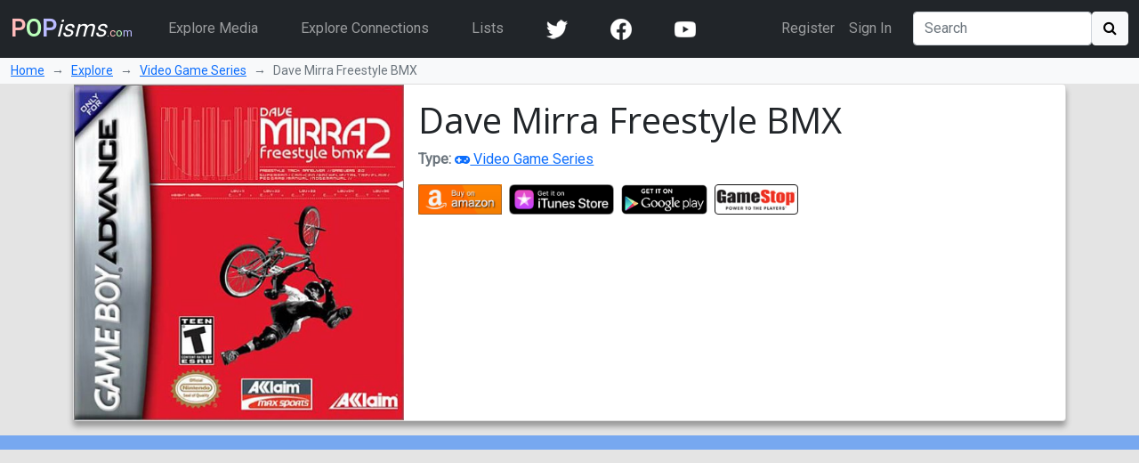

--- FILE ---
content_type: text/html; charset=utf-8
request_url: https://www.popisms.com/VideoGameSeries/51079/Dave-Mirra-Freestyle-BMX
body_size: 8169
content:
<!DOCTYPE html>
<html>
    <head><meta charset="utf-8" /><title>
	Dave Mirra Freestyle BMX (Video Game Series)
</title><meta name="viewport" content="width=device-width, initial-scale=1" /><link rel="apple-touch-icon" sizes="180x180" href="/apple-touch-icon.png" /><link rel="icon" type="image/png" sizes="32x32" href="/favicon-32x32.png" /><link rel="icon" type="image/png" sizes="16x16" href="/favicon-16x16.png" /><link rel="manifest" href="/site.webmanifest" /><link rel="mask-icon" href="/safari-pinned-tab.svg" color="#5bbad5" /><link rel="shortcut icon" href="/favicon.ico" /><meta name="apple-mobile-web-app-title" content="POPisms" /><meta name="application-name" content="POPisms" /><meta name="msapplication-TileColor" content="#eeeeee" /><meta name="theme-color" content="#ffffff" />
        <script src="https://code.jquery.com/jquery-3.6.0.min.js" crossorigin="anonymous"></script>
        <link href="https://cdn.jsdelivr.net/npm/bootstrap@5.1.1/dist/css/bootstrap.min.css" rel="stylesheet" crossorigin="anonymous" /><link rel="stylesheet" href="https://cdn.jsdelivr.net/npm/font-awesome@4.7.0/css/font-awesome.min.css" crossorigin="anonymous" />
			<script async src="//pagead2.googlesyndication.com/pagead/js/adsbygoogle.js"></script>
			<script>(adsbygoogle = window.adsbygoogle || []).push({google_ad_client: "ca-pub-0381229588045438",enable_page_level_ads: true});</script>
		<link rel="prefetch stylesheet" href="/_Themes/Theme02/theme.min.css?v=037" /><link rel="canonical" href="https://www.popisms.com/VideoGameSeries/51079/Dave-Mirra-Freestyle-BMX" /><meta name="description" content="What are the pop culture references for Dave Mirra Freestyle BMX?" /><meta property="og:description" content="What are the pop culture references for Dave Mirra Freestyle BMX?" /><meta property="twitter:description" content="What are the pop culture references for Dave Mirra Freestyle BMX?" /><meta name="twitter:card" content="summary" /><meta name="twitter:site" content="@POPisms" /><meta name="twitter:creator" content="@POPisms" /><meta property="og:title" content="Dave Mirra Freestyle BMX - Pop Culture Cross-References and Connections on @POPisms" /><meta property="og:type" content="article" /><meta property="og:author" content="https://www.facebook.com/POPisms" /><meta property="og:publisher" content="https://www.facebook.com/POPisms" /><meta property="og:url" content="https://www.popisms.com/VideoGameSeries/51079/Dave-Mirra-Freestyle-BMX" /><meta property="og:site" content="POPisms.com" /><meta property="og:site_name" content="POPisms.com" /><meta property="fb:app_id" content="186734021618" /><meta property="fb:page_id" content="83511682984" /><meta property="fb:admins" content="620108682,836312855" /><meta name="referrer" content="unsafe-url" /><meta property="og:title" content="Dave Mirra Freestyle BMX - Pop Culture Cross-References and Connections on @POPisms" /><meta property="og:type" content="article" /><meta property="og:image" content="https://images-na.ssl-images-amazon.com/images/P/B00005OLW3.jpg" /><meta property="twitter:image" content="https://images-na.ssl-images-amazon.com/images/P/B00005OLW3.jpg" /><script>var itemId='634641307303830000',itemtype='node',keywords='Dave Mirra Freestyle BMX',FacebookAppId='186734021618',VisitorId='03304a34-325c-3a88-900f-fbc8c5b910fe',rootPath='/',ShareUrl='https://www.popisms.com/VideoGameSeries/51079/Dave-Mirra-Freestyle-BMX#popvid-03304a34-325c-3a88-900f-fbc8c5b910fe',ised='9',isuser='9';</script></head>
    <body class="page-Node">
        <form method="post" action="/VideoGameSeries/51079/Dave-Mirra-Freestyle-BMX" id="frm">
<div class="aspNetHidden">
<input type="hidden" name="__EVENTTARGET" id="__EVENTTARGET" value="" />
<input type="hidden" name="__EVENTARGUMENT" id="__EVENTARGUMENT" value="" />
<input type="hidden" name="__VIEWSTATE" id="__VIEWSTATE" value="2aeuZpIQDsty5y6tP3JoaY2KNm7Yrs0REyaJYFJTtkc7u8hu2mfy1yDF9rI8WEIcG/4tiqXcswDfF2qbfAiGL8Epj7X+xi8OXBCBKneSiIzeByMHocuy53k4vnLrbpszH8/UXU43PMo7VuLN2Je1xxz+Fdf/BasX+V+TjZ6kp0Fw3IQstCRXplDTJvhAjYNv2iuoG2BwtHu51wnuDohxvqTqRPVbnyGkQ430T65v+d/lpPIBOtzO7h1iU/BXOpjT/4IAKUFVm0wljPSHJpH5iwLSTpsEKiwjlq2CazEDO+VOk2u4kimoAd9wmH6+muGf0Rd6Me6aqZazSvEQbT4JKK0m04oiuqYOM/nfGtd46fr/EV4CP0wI+9+8ebDC1b45KqAgEo9ki/XOCJEESLG35L7LxLP6Lv1gJ9NjlZV8sOa2Miz0qF5kMpkCOgabCAnG0TPs+ysgzKEwy5pExdRWnJ+F99gtnFyPXrDMwY5K3WrGobd5" />
</div>

<script type="text/javascript">
//<![CDATA[
var theForm = document.forms['frm'];
if (!theForm) {
    theForm = document.frm;
}
function __doPostBack(eventTarget, eventArgument) {
    if (!theForm.onsubmit || (theForm.onsubmit() != false)) {
        theForm.__EVENTTARGET.value = eventTarget;
        theForm.__EVENTARGUMENT.value = eventArgument;
        theForm.submit();
    }
}
//]]>
</script>


<div class="aspNetHidden">

	<input type="hidden" name="__VIEWSTATEGENERATOR" id="__VIEWSTATEGENERATOR" value="8BAF3BEC" />
	<input type="hidden" name="__EVENTVALIDATION" id="__EVENTVALIDATION" value="lnXQeJz1KA73Ukz2RwKKPLvbkQr3pEB4Qm6hs7SEncTBtQ+4lAHtlK4Jaj3774q0RjLrBEU0rLKPT+5v8XB3+82coLrfG67o6Oo0o30Mpe21eIdnm9Y+kQt+9F0OHuiiNmH1CCYAtaDyeSNx+bF1hRWTQoNJ2c4usYV/qj8Yygg3NCt3QdP9sPU9BlpG0kgVxyhmDmYeOR6gnP8pJiyQ0ZFByxM=" />
</div>
            <nav class="navbar navbar-expand-lg navbar-dark bg-dark">
                <div class="container-fluid">
                    <a class="navbar-brand" href="/"><b><span 
                        style="color:#fbb">P</span><span 
                        style="color:#bfb">O</span><span
                        style="color:#bbf">P</span></b><em>isms</em><small>.<span 
                        style="color:#fbb">c</span><span 
                        style="color:#bfb">o</span><span 
                        style="color:#bbf">m</span></small></a>
                    <button class="navbar-toggler" type="button" data-bs-toggle="collapse" data-bs-target="#navbarSupportedContent" aria-controls="navbarSupportedContent" aria-expanded="false" aria-label="Toggle navigation">
                        <span class="navbar-toggler-icon"></span>
                    </button>
                    <div class="collapse navbar-collapse" id="navbarSupportedContent">
                        <ul class="navbar-nav me-auto">
                            <li class="nav-item mx-3">
                                <a class="nav-link" href="/browse/">Explore Media</a>
                            </li>
                            <li class="nav-item mx-3">
                                <a class="nav-link" href="/browse/connections">Explore Connections</a>
                            </li>
                            <li class="nav-item mx-3">
                                <a class="nav-link" href="/lists/">Lists</a>
                            </li>
                        <!--</ul>
                        <ul class="navbar-nav me-auto">-->
                            <li class="nav-item mx-3"><a href="https://twitter.com/popisms" target="_blank" class="nav-link"><img src="/images/icons/24/twitter_icon_white24.png" alt="YouTube" /></a></li>
						    <li class="nav-item mx-3"><a href="https://www.facebook.com/popisms/" target="_blank" class="nav-link"><img src="/images/icons/24/facebook_icon_white24.png" alt="YouTube" /></a></li>
						    <li class="nav-item mx-3"><a href="http://www.youtube.com/subscription_center?add_user=popisms" target="_blank" class="nav-link"><img src="/images/icons/24/youtube_icon_white24.png" alt="YouTube" /></a></li>
                        </ul>
                        <ul class="navbar-nav me-end me-3">
                            
								    <li class="nav-item"><a href="/Account/Register?ReturnUrl=%2fVideoGameSeries%2f51079%2fDave-Mirra-Freestyle-BMX" class="nav-link">Register</a></li>
								    <li class="nav-item"><a href="/Account/Login?ReturnUrl=%2fVideoGameSeries%2f51079%2fDave-Mirra-Freestyle-BMX" class="nav-link">Sign In</a></li>
							    
                        </ul>
                        <div class="d-flex">
                            <input name="ctl00$txtSearch" type="search" id="txtSearch" class="form-control mr-sm-2" placeholder="Search" aria-label="Search" />
                            <button onclick="__doPostBack('ctl00$cmdSearch1','')" id="cmdSearch1" class="btn btn-light"><i class="fa fa-search"></i></button>
                        </div>
                    </div>
                </div>
            </nav>
            <div class="container-fluid bg-light">
                <nav style="--bs-breadcrumb-divider: '→';" aria-label="breadcrumb">
                    <ol class="breadcrumb py-1 small mb-0">
                        <li class="breadcrumb-item"><a href="/">Home</a></li>
                        
    <li class="breadcrumb-item"><a href="/browse/">Explore</a></li>
    <li class="breadcrumb-item"><a href="/browse/VideoGameSeries/">Video Game Series</a></li>
    <li class="breadcrumb-item active" aria-current="page">Dave Mirra Freestyle BMX</li>

                    </ol>
                </nav>
            </div>
            
    <div class="container">
        <!-- Super Bowl alert can go here -->
        

<div class="card mb-3 node node-VideoGameSeries" itemscope itemtype="https://schema.org/VideoGameSeries">
    <div class="row g-0">
        <div class="col-lg-4 col-md-3">
            <img data-src="https://images-na.ssl-images-amazon.com/images/P/B00005OLW3.jpg" style="min-width:121px;min-height:70px" width="1024" alt="Dave Mirra Freestyle BMX" class="media-object img-responsive img-fluid" itemprop="image" />
            
        </div>
        <div class="col">
            <div class="card-body">
                <h1 class="card-title">
                    
                    <span itemprop="name">Dave Mirra Freestyle BMX</span>
                    
                </h1>
                
                <ul class="list-inline text-muted">
	                
                    <li><span class="key">Type:</span> <a href="/browse/index?cid=6&so=HITS&tid=20"><i class="fa fa-gamepad"></i> Video Game Series</a></li>
	                
                </ul>
                
<div class="shop">

            <ul class="list-inline"><li class="list-inline-item"><a href="/out/redirect?url=https%3a%2f%2fwww.amazon.com%2fgp%2fsearch%3fie%3dUTF8%26tag%3dpopisms01-20%26index%3daps%26keywords%3dDave%2bMirra%2bFreestyle%2bBMX&rdt=2&ref=https%3a%2f%2fwww.popisms.com%2fVideoGameSeries%2f51079%2fDave-Mirra-Freestyle-BMX&pt=1&piid=634641307303830000&nid=634641307303830000&site=amazon.com&ast=2&cs=1&q=Dave+Mirra+Freestyle+BMX&cks=c8f121ea" rel="nofollow" class="aff-event" data-nodeid="634641307303830000" target="_blank"><img data-src="/images/shop/Amazon_full.png" alt="Buy Dave Mirra Freestyle BMX on Amazon" style="max-height:34px" class="img-responsive img-fluid" /></a></li><li class="list-inline-item"><a href="/out/redirect?url=https%3a%2f%2fitunes.apple.com%2fWebObjects%2fMZSearch.woa%2fwa%2fsearch%3fmedia%3dall%26term%3dDave%2bMirra%2bFreestyle%2bBMX%26at%3d10l5UE%26ct%3d54d531ff30e939a79a863a1717a90f61_NNVG_Da&rdt=2&ref=https%3a%2f%2fwww.popisms.com%2fVideoGameSeries%2f51079%2fDave-Mirra-Freestyle-BMX&pt=1&piid=634641307303830000&nid=634641307303830000&site=itunes.apple.com&ast=2&cs=1&q=Dave+Mirra+Freestyle+BMX&cks=cb837e94" rel="nofollow" class="aff-event" data-nodeid="634641307303830000" target="_blank"><img data-src="/images/shop/iTunes_full.png" alt="Buy Dave Mirra Freestyle BMX on iTunes" style="max-height:34px" class="img-responsive img-fluid" /></a></li><li class="list-inline-item"><a href="https://play.google.com/store/search?q=Dave+Mirra+Freestyle+BMX&referrer=utm_campaign%3dpopisms%26utm_source%3dpopisms.com%26utm_medium%3dwebsite%26utm_term%3dDave%2bMirra%2bFreestyle%2bBMX%26utm_content%3dDaveMirraFre" rel="nofollow" class="aff" data-nodeid="634641307303830000" target="_blank"><img data-src="/images/shop/GooglePlay_full.png" alt="Buy Dave Mirra Freestyle BMX on GooglePlay" style="max-height:34px" class="img-responsive img-fluid" /></a></li><li class="list-inline-item"><a href="https://www.gamestop.com/browse?nav=16k-Dave+Mirra+Freestyle+BMX" rel="nofollow" class="aff" data-nodeid="634641307303830000" target="_blank"><img data-src="/images/shop/GameStop_full.png" alt="Buy Dave Mirra Freestyle BMX on GameStop" style="max-height:34px" class="img-responsive img-fluid" /></a></li></ul>

</div>
            </div>
        </div>
    </div>
</div>
    </div>

            <div class="container-fluid sticky-top action-bar">
                <div class="p-2 mb-3">
                    <div class="row">
                        
                        
    
	

                    </div>
                </div>
            </div>
            <div>
                
    <div class="container">
        <div class="row">
            <div class="col-md-6 col-lg-8">
                
            </div>
            <div class="col-md-6 col-lg-4">
                
				
            </div>
        </div>
        

		

        <div class="kcartda">
<script defer src="https://pagead2.googlesyndication.com/pagead/js/adsbygoogle.js"></script>
<ins class="adsbygoogle" style="display:block" data-ad-client="ca-pub-0381229588045438" data-ad-slot="3851873783" data-ad-format="auto"></ins>
<script>(adsbygoogle=window.adsbygoogle||[]).push({});</script>
</div>


        <h2 id="cphMain_hOther">Other Connections and Related Pop Culture</h2>

        
        
		<div id="accordion_15604854" class="accordion accordion-flush mb-3"><div class="accordion-item"><h2 id="header_15604854" class="accordion-header"><span class="accordion-button collapsed" type="button" data-bs-toggle="collapse" data-bs-target="#section_15604854" aria-expanded="false" aria-controls="section_15604854">Video Games in this Video Game Series</span></h2><div id="section_15604854" class="accordion-collapse collapse" aria-lablledby="heading_15604854">

<div class="card">
	<div class="row g-0">
		<div class="col-sm-10 col-lg-11">
			<div class="row g-0">
				<div class="col-md-3 col-4 col-media ">
					<a href="/VideoGame/51080/Dave-Mirra-Freestyle-BMX-Dave-Mirra-Freestyle-BMX-2000" class="fill-link"><i class="fa fa-gamepad icon-font" style="font-size:32px" itemprop="image"></i></a>
				</div>
				<div class="col-md-9 col-8 col-info card-body">
					<h4 class="card-title">
						
						<a href="/VideoGame/51080/Dave-Mirra-Freestyle-BMX-Dave-Mirra-Freestyle-BMX-2000" itemprop="name">Dave Mirra Freestyle BMX</a>
						<br /><small>part of  <a href="/VideoGameSeries/51079/Dave-Mirra-Freestyle-BMX?rnid=51079" itemprop="isPartOf">Dave Mirra Freestyle BMX</a></small>
					</h4>
					<ul class="list-inline text-muted">
						<li><span class="key">Date:</span> <span itemprop="datePublished" content="2000-09-26">September 26, 2000</span></li>
						<li><span class="key">Type:</span> <a href="/browse/index?cid=6&so=HITS&tid=11"><i class="fa fa-gamepad"></i> Video Game</a></li>
					</ul>
					<div class="connection-details">
						
						
					</div>
				</div>
			</div>
		</div>
		<div class="col-sm-2 col-lg-1">
			<div class="card-body">
				
				
			</div>
		</div>
	</div>
</div>

<div class="card">
	<div class="row g-0">
		<div class="col-sm-10 col-lg-11">
			<div class="row g-0">
				<div class="col-md-3 col-4 col-media " style="background-image: url(https://images-na.ssl-images-amazon.com/images/P/B00005OLW3.jpg);background-repeat:no-repeat;background-position:center;background-size:cover">
					<a href="/VideoGame/51078/Dave-Mirra-Freestyle-BMX-2-Dave-Mirra-Freestyle-BMX-2001" class="fill-link">&nbsp;</a>
				</div>
				<div class="col-md-9 col-8 col-info card-body">
					<h4 class="card-title">
						
						<a href="/VideoGame/51078/Dave-Mirra-Freestyle-BMX-2-Dave-Mirra-Freestyle-BMX-2001" itemprop="name">Dave Mirra Freestyle BMX 2</a>
						<br /><small>part of  <a href="/VideoGameSeries/51079/Dave-Mirra-Freestyle-BMX?rnid=51079" itemprop="isPartOf">Dave Mirra Freestyle BMX</a></small>
					</h4>
					<ul class="list-inline text-muted">
						<li><span class="key">Date:</span> <span itemprop="datePublished" content="2001-08-27">August 27, 2001</span></li>
						<li><span class="key">Type:</span> <a href="/browse/index?cid=6&so=HITS&tid=11"><i class="fa fa-gamepad"></i> Video Game</a></li>
					</ul>
					<div class="connection-details">
						
						
					</div>
				</div>
			</div>
		</div>
		<div class="col-sm-2 col-lg-1">
			<div class="card-body">
				
				
			</div>
		</div>
	</div>
</div></div></div></div>
		
		
<div class="accordion accordion-flush mb-3" id="accordion_94A7040B">
	<div class="accordion-item">
		<h2 class="accordion-header" id="header_94A7040B">
			<span class="accordion-button collapsed" type="button" data-bs-toggle="collapse" data-bs-target="#section_94A7040B" aria-expanded="false" aria-controls="section_94A7040B">
				Pop Culture with the Same or Similar Titles
			</span>
		</h2>
		<div id="section_94A7040B" class="accordion-collapse collapse" aria-labelledby="heading_94A7040B">
			

<div class="card">
	<div class="row g-0">
		<div class="col-sm-10 col-lg-11">
			<div class="row g-0">
				<div class="col-md-3 col-4 col-media ">
					<a href="/VideoGame/51080/Dave-Mirra-Freestyle-BMX-Dave-Mirra-Freestyle-BMX-2000" class="fill-link"><i class="fa fa-gamepad icon-font" style="font-size:32px" itemprop="image"></i></a>
				</div>
				<div class="col-md-9 col-8 col-info card-body">
					<h4 class="card-title">
						
						<a href="/VideoGame/51080/Dave-Mirra-Freestyle-BMX-Dave-Mirra-Freestyle-BMX-2000" itemprop="name">Dave Mirra Freestyle BMX</a>
						<br /><small>part of  <a href="/VideoGameSeries/51079/Dave-Mirra-Freestyle-BMX?rnid=51079" itemprop="isPartOf">Dave Mirra Freestyle BMX</a></small>
					</h4>
					<ul class="list-inline text-muted">
						<li><span class="key">Date:</span> <span itemprop="datePublished" content="2000-09-26">September 26, 2000</span></li>
						<li><span class="key">Type:</span> <a href="/browse/index?cid=6&so=HITS&tid=11"><i class="fa fa-gamepad"></i> Video Game</a></li>
					</ul>
					<div class="connection-details">
						
						
					</div>
				</div>
			</div>
		</div>
		<div class="col-sm-2 col-lg-1">
			<div class="card-body">
				
				
			</div>
		</div>
	</div>
</div>
		</div>
	</div>
</div>


        <hr />
        <div class="card">
            <div class="card-body">
                <div class="kcartda">
<script defer src="https://pagead2.googlesyndication.com/pagead/js/adsbygoogle.js"></script>
<ins class="adsbygoogle" style="display:block" data-ad-client="ca-pub-0381229588045438" data-ad-slot="1123310182" data-ad-format="autorelaxed"></ins>
<script>(adsbygoogle=window.adsbygoogle||[]).push({});</script>
</div>

            </div>
        </div>
        
    </div>

            </div>
            <div class="myfooter mt-5 p-3 bg-dark text-light">
                <div class="container-fluid">
                    <div class="row">
                        <div class="col">
                            <h3><img src="/images/popisms_notext.png" alt="POPisms logo" style="width:32px" /> About <b><span 
                                style="color:#fbb">P</span><span 
                                style="color:#bfb">O</span><span
                                style="color:#bbf">P</span></b><em>isms</em><span style="font-size:50%">.<span 
                                style="color:#fbb">c</span><span 
                                style="color:#bfb">o</span><span 
                                style="color:#bbf">m</span></span></h3>
                            <ul class="list-unstyled padded">
                                <li><a href="/" class="link-light">Home</a></li>
                                <li><a href="/about" class="link-light">About Us</a></li>
                                <li><a href="/help/contact" class="link-light">Contact Us</a></li>
                                <li><a href="/help/" class="link-light">Help</a></li>
                                <li><a href="/help/faq" title="Frequently Asked Questions" class="link-light">FAQ</a></li>
                                <li><a href="/help/privacy-policy" class="link-light">Privacy Policy</a></li>
                                <li><a href="/help/terms-of-service" class="link-light">Terms of Service</a></li>
                                <li><a href="/help/user-guidelines" class="link-light">User Guidelines</a></li>
                                <li><a href="/shop/" class="link-light">Shop</a></li>
                            </ul>
                        </div>
                        <div class="col-6">
                            <h3>Explore by <a href="/browse/" class="link-light">Media Type</a> or <a href="/browse/connections" class="link-light">Connection</a></h3>
                            <div class="two-columns">
                                <ul class="list-unstyled padded">
                                    <li><a href="/browse/index?cid=7" class="big link-light">Companies/Products</a><div class="small"><a href="/browse/index?cid=7&tid=14" class="link-light">Brands</a>,
<a href="/browse/index?cid=7&tid=8" class="link-light">Companies</a>,
<a href="/browse/index?cid=7&tid=9" class="link-light">Products</a></div></li><li><a href="/browse/index?cid=6" class="big link-light">Games</a><div class="small"><a href="/browse/index?cid=6&tid=11" class="link-light">Video Games</a>,
<a href="/browse/index?cid=6&tid=20" class="link-light">Video Game Series</a></div></li><li><a href="/browse/index?cid=2" class="big link-light">Music</a><div class="small"><a href="/browse/index?cid=2&tid=1" class="link-light">Albums</a>,
<a href="/browse/index?cid=2&tid=3" class="link-light">Songs</a></div></li><li><a href="/browse/index?cid=3" class="big link-light">People/Groups</a><div class="small"><a href="/browse/index?cid=3&tid=30" class="link-light">Groups</a>,
<a href="/browse/index?cid=3&tid=29" class="link-light">People</a></div></li><li><a href="/browse/index?cid=8" class="big link-light">Places/Events</a><div class="small"><a href="/browse/index?cid=8&tid=26" class="link-light">Places</a></div></li><li><a href="/browse/index?cid=4" class="big link-light">Publications</a><div class="small"><a href="/browse/index?cid=4&tid=10" class="link-light">Books</a>,
<a href="/browse/index?cid=4&tid=15" class="link-light">Book Series</a>,
<a href="/browse/index?cid=4&tid=22" class="link-light">Comic Book</a>,
<a href="/browse/index?cid=4&tid=21" class="link-light">Comic Book Series</a>,
<a href="/browse/index?cid=4&tid=25" class="link-light">Poetry</a>,
<a href="/browse/index?cid=4&tid=31" class="link-light">Short Stories</a></div></li><li><a href="/browse/index?cid=10" class="big link-light">Radio/Podcasts</a><div class="small"><a href="/browse/index?cid=10&tid=32" class="link-light">Podcasts</a>,
<a href="/browse/index?cid=10&tid=33" class="link-light">Podcast Episodes</a>,
<a href="/browse/index?cid=10&tid=35" class="link-light">Radio Episodes</a>,
<a href="/browse/index?cid=10&tid=34" class="link-light">Radio Shows</a></div></li><li><a href="/browse/index?cid=5" class="big link-light">The Arts</a><div class="small"><a href="/browse/index?cid=5&tid=17" class="link-light">Musicals</a>,
<a href="/browse/index?cid=5&tid=18" class="link-light">Operas</a>,
<a href="/browse/index?cid=5&tid=19" class="link-light">Paintings</a>,
<a href="/browse/index?cid=5&tid=16" class="link-light">Plays</a>,
<a href="/browse/index?cid=5&tid=23" class="link-light">Sculptures</a></div></li><li><a href="/browse/index?cid=1" class="big link-light">TV/Films</a><div class="small"><a href="/browse/index?cid=1&tid=24" class="link-light">Mini Series</a>,
<a href="/browse/index?cid=1&tid=4" class="link-light">Movies</a>,
<a href="/browse/index?cid=1&tid=13" class="link-light">Movie Series</a>,
<a href="/browse/index?cid=1&tid=5" class="link-light">Television Commercials</a>,
<a href="/browse/index?cid=1&tid=7" class="link-light">Television Episodes</a>,
<a href="/browse/index?cid=1&tid=27" class="link-light">Television Seasons</a>,
<a href="/browse/index?cid=1&tid=6" class="link-light">Television Series</a></div></li>
                                    <li class="big"><a href="/lists/" class="link-light">Pop Culture Lists</a></li>
                                </ul>
                            </div>
                        </div>
                        <div class="col">
                            <h3>Follow and Share</h3>
                            <hr />
                            <p><b>Find more of our content on...</b></p>
                            <div class="spaced">
                                <a rel="nofollow" href="https://www.reddit.com/search/?q=popisms.com%20OR%20site%3Apopisms.com" title="View POPisms content on Reddit" class="link-light"><img src="/images/icons/42/reddit_icon_white42.png" alt="YouTube" /></a>
                                <a rel="nofollow" href="https://www.facebook.com/search/top/?q=popisms.com" title="View POPisms content on Facebook" class="link-light"><img src="/images/icons/42/facebook_icon_white42.png" alt="YouTube" /></a>
                                <a rel="nofollow" href="https://twitter.com/search?q=popisms.com%20OR%20site%3Apopisms.com&src=typed_query&f=top" title="View POPisms content on Twitter" class="link-light"><img src="/images/icons/42/twitter_icon_white42.png" alt="YouTube" /></a>
                                <a rel="nofollow" href="https://www.pinterest.com/source/popisms.com" title="View POPisms content on Pinterest" class="link-light"><img src="/images/icons/42/pinterest_icon_white42.png" alt="YouTube" /></a>
                                <a rel="nofollow" href="https://www.youtube.com/results?search_query=popisms.com" title="View POPisms content on YouTube" class="link-light"><img src="/images/icons/42/youtube_icon_white42.png" alt="YouTube" /></a>
                            </div>
						    <p><a href="/watch/" class="link-light">Watch Free Cartoons, Films, TV</a></p>
                        </div>
                    </div>
                </div>
            </div>
            <div style="display:none;visibility:hidden">
                <h3>Comment</h3>
                <label>Name:<input name="ctl00$name" type="text" maxlength="50" id="name" /></label>
                <label>Email:<input name="ctl00$email" type="text" maxlength="50" id="email" /></label>
                <label>URL:<input name="ctl00$url" type="text" maxlength="50" id="url" /></label>
                <label>Comment:<textarea name="ctl00$comment" rows="2" cols="20" id="comment">
</textarea></label>
                <input type="submit" name="ctl00$cmdComment" value="Comment" id="cmdComment" />
            </div>

<script async src="https://www.googletagmanager.com/gtag/js?id=G-RLC0PTSKK0"></script>
<script>
	window.dataLayer = window.dataLayer || [];
	function gtag() { dataLayer.push(arguments); }
	gtag('js', new Date());
	gtag('config', 'G-RLC0PTSKK0');
</script>

        </form>
<script defer src="https://cdn.jsdelivr.net/npm/bootstrap@5.1.1/dist/js/bootstrap.bundle.min.js" integrity="sha384-/bQdsTh/da6pkI1MST/rWKFNjaCP5gBSY4sEBT38Q/9RBh9AH40zEOg7Hlq2THRZ" crossorigin="anonymous"></script>
<script defer src="/Scripts/popisms.js?v=037"></script>
        

    </body>
</html>


--- FILE ---
content_type: text/html; charset=utf-8
request_url: https://www.google.com/recaptcha/api2/aframe
body_size: 268
content:
<!DOCTYPE HTML><html><head><meta http-equiv="content-type" content="text/html; charset=UTF-8"></head><body><script nonce="ILLkDDdTfgqM4eaDUjNGRw">/** Anti-fraud and anti-abuse applications only. See google.com/recaptcha */ try{var clients={'sodar':'https://pagead2.googlesyndication.com/pagead/sodar?'};window.addEventListener("message",function(a){try{if(a.source===window.parent){var b=JSON.parse(a.data);var c=clients[b['id']];if(c){var d=document.createElement('img');d.src=c+b['params']+'&rc='+(localStorage.getItem("rc::a")?sessionStorage.getItem("rc::b"):"");window.document.body.appendChild(d);sessionStorage.setItem("rc::e",parseInt(sessionStorage.getItem("rc::e")||0)+1);localStorage.setItem("rc::h",'1768647440114');}}}catch(b){}});window.parent.postMessage("_grecaptcha_ready", "*");}catch(b){}</script></body></html>